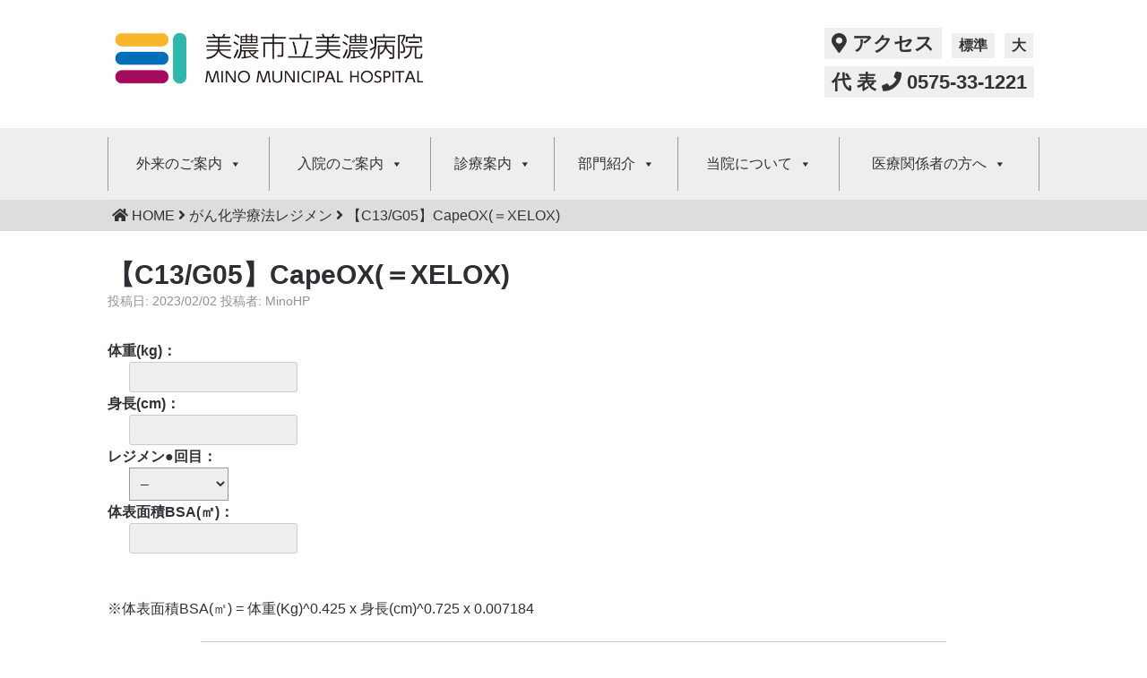

--- FILE ---
content_type: text/html; charset=UTF-8
request_url: https://minohospital.jp/%E3%81%8C%E3%82%93%E5%8C%96%E5%AD%A6%E7%99%82%E6%B3%95%E3%83%AC%E3%82%B8%E3%83%A1%E3%83%B3/post-2788/
body_size: 11601
content:

<!DOCTYPE html>
<html lang="ja">
<head>

<!-- Global site tag (gtag.js) - Google Analytics -->
<script async src="https://www.googletagmanager.com/gtag/js?id=G-7HYFPZV399"></script>
<script>
  window.dataLayer = window.dataLayer || [];
  function gtag(){dataLayer.push(arguments);}
  gtag('js', new Date());

  gtag('config', 'G-7HYFPZV399');
</script>

	<meta charset="UTF-8">
	<meta name="viewport" content="width=device-width, initial-scale=1">
	<link rel="profile" href="https://gmpg.org/xfn/11">

	<title>【C13/G05】CapeOX(＝XELOX) | 美濃市立美濃病院</title>

<!-- All In One SEO Pack 3.7.1ob_start_detected [-1,-1] -->
<meta name="description"  content="体重(kg)： 身長(cm)： レジメン●回目： - 初回 2回目 3回目以降 体表面積BSA(㎡)： ※体表面積BSA(㎡) = 体重(Kg)^0.425 x 身長(cm)^0.725 x 0.007184 【CapeOX(＝XELOX)の各薬剤投与量】 ｶﾍﾟｼﾀﾋﾞﾝ錠(mg)/1回： ※添付文書C法の用量より" />

<script type="application/ld+json" class="aioseop-schema">{"@context":"https://schema.org","@graph":[{"@type":"Organization","@id":"https://minohospital.jp/#organization","url":"https://minohospital.jp/","name":"美濃市立美濃病院","sameAs":[],"logo":{"@type":"ImageObject","@id":"https://minohospital.jp/#logo","url":"https://minohospital.jp/wp-content/uploads/2020/06/logo02.png","caption":""},"image":{"@id":"https://minohospital.jp/#logo"}},{"@type":"WebSite","@id":"https://minohospital.jp/#website","url":"https://minohospital.jp/","name":"美濃市立美濃病院","publisher":{"@id":"https://minohospital.jp/#organization"},"potentialAction":{"@type":"SearchAction","target":"https://minohospital.jp/?s={search_term_string}","query-input":"required name=search_term_string"}},{"@type":"WebPage","@id":"https://minohospital.jp/%e3%81%8c%e3%82%93%e5%8c%96%e5%ad%a6%e7%99%82%e6%b3%95%e3%83%ac%e3%82%b8%e3%83%a1%e3%83%b3/post-2788/#webpage","url":"https://minohospital.jp/%e3%81%8c%e3%82%93%e5%8c%96%e5%ad%a6%e7%99%82%e6%b3%95%e3%83%ac%e3%82%b8%e3%83%a1%e3%83%b3/post-2788/","inLanguage":"ja","name":"【C13/G05】CapeOX(＝XELOX)","isPartOf":{"@id":"https://minohospital.jp/#website"},"breadcrumb":{"@id":"https://minohospital.jp/%e3%81%8c%e3%82%93%e5%8c%96%e5%ad%a6%e7%99%82%e6%b3%95%e3%83%ac%e3%82%b8%e3%83%a1%e3%83%b3/post-2788/#breadcrumblist"},"datePublished":"2023-02-02T06:03:52+09:00","dateModified":"2023-02-02T06:03:52+09:00"},{"@type":"Article","@id":"https://minohospital.jp/%e3%81%8c%e3%82%93%e5%8c%96%e5%ad%a6%e7%99%82%e6%b3%95%e3%83%ac%e3%82%b8%e3%83%a1%e3%83%b3/post-2788/#article","isPartOf":{"@id":"https://minohospital.jp/%e3%81%8c%e3%82%93%e5%8c%96%e5%ad%a6%e7%99%82%e6%b3%95%e3%83%ac%e3%82%b8%e3%83%a1%e3%83%b3/post-2788/#webpage"},"author":{"@id":"https://minohospital.jp/write/minohp/#author"},"headline":"【C13/G05】CapeOX(＝XELOX)","datePublished":"2023-02-02T06:03:52+09:00","dateModified":"2023-02-02T06:03:52+09:00","commentCount":0,"mainEntityOfPage":{"@id":"https://minohospital.jp/%e3%81%8c%e3%82%93%e5%8c%96%e5%ad%a6%e7%99%82%e6%b3%95%e3%83%ac%e3%82%b8%e3%83%a1%e3%83%b3/post-2788/#webpage"},"publisher":{"@id":"https://minohospital.jp/#organization"},"articleSection":"がん化学療法レジメン","image":{"@type":"ImageObject","@id":"https://minohospital.jp/%e3%81%8c%e3%82%93%e5%8c%96%e5%ad%a6%e7%99%82%e6%b3%95%e3%83%ac%e3%82%b8%e3%83%a1%e3%83%b3/post-2788/#primaryimage","url":"https://minohospital.jp/wp-content/uploads/2020/06/logo02.png","width":580,"height":116}},{"@type":"Person","@id":"https://minohospital.jp/write/minohp/#author","name":"MinoHP","sameAs":[]},{"@type":"BreadcrumbList","@id":"https://minohospital.jp/%e3%81%8c%e3%82%93%e5%8c%96%e5%ad%a6%e7%99%82%e6%b3%95%e3%83%ac%e3%82%b8%e3%83%a1%e3%83%b3/post-2788/#breadcrumblist","itemListElement":[{"@type":"ListItem","position":1,"item":{"@type":"WebPage","@id":"https://minohospital.jp/","url":"https://minohospital.jp/","name":"美濃市立美濃病院"}},{"@type":"ListItem","position":2,"item":{"@type":"WebPage","@id":"https://minohospital.jp/%e3%81%8c%e3%82%93%e5%8c%96%e5%ad%a6%e7%99%82%e6%b3%95%e3%83%ac%e3%82%b8%e3%83%a1%e3%83%b3/post-2788/","url":"https://minohospital.jp/%e3%81%8c%e3%82%93%e5%8c%96%e5%ad%a6%e7%99%82%e6%b3%95%e3%83%ac%e3%82%b8%e3%83%a1%e3%83%b3/post-2788/","name":"【C13/G05】CapeOX(＝XELOX)"}}]}]}</script>
<link rel="canonical" href="https://minohospital.jp/がん化学療法レジメン/post-2788/" />
<!-- All In One SEO Pack -->
<link rel='dns-prefetch' href='//s.w.org' />
<link rel="alternate" type="application/rss+xml" title="美濃市立美濃病院 &raquo; フィード" href="https://minohospital.jp/feed/" />
<link rel="alternate" type="application/rss+xml" title="美濃市立美濃病院 &raquo; コメントフィード" href="https://minohospital.jp/comments/feed/" />
		<script type="text/javascript">
			window._wpemojiSettings = {"baseUrl":"https:\/\/s.w.org\/images\/core\/emoji\/13.0.0\/72x72\/","ext":".png","svgUrl":"https:\/\/s.w.org\/images\/core\/emoji\/13.0.0\/svg\/","svgExt":".svg","source":{"concatemoji":"https:\/\/minohospital.jp\/wp-includes\/js\/wp-emoji-release.min.js?ver=5.5"}};
			!function(e,a,t){var r,n,o,i,p=a.createElement("canvas"),s=p.getContext&&p.getContext("2d");function c(e,t){var a=String.fromCharCode;s.clearRect(0,0,p.width,p.height),s.fillText(a.apply(this,e),0,0);var r=p.toDataURL();return s.clearRect(0,0,p.width,p.height),s.fillText(a.apply(this,t),0,0),r===p.toDataURL()}function l(e){if(!s||!s.fillText)return!1;switch(s.textBaseline="top",s.font="600 32px Arial",e){case"flag":return!c([127987,65039,8205,9895,65039],[127987,65039,8203,9895,65039])&&(!c([55356,56826,55356,56819],[55356,56826,8203,55356,56819])&&!c([55356,57332,56128,56423,56128,56418,56128,56421,56128,56430,56128,56423,56128,56447],[55356,57332,8203,56128,56423,8203,56128,56418,8203,56128,56421,8203,56128,56430,8203,56128,56423,8203,56128,56447]));case"emoji":return!c([55357,56424,8205,55356,57212],[55357,56424,8203,55356,57212])}return!1}function d(e){var t=a.createElement("script");t.src=e,t.defer=t.type="text/javascript",a.getElementsByTagName("head")[0].appendChild(t)}for(i=Array("flag","emoji"),t.supports={everything:!0,everythingExceptFlag:!0},o=0;o<i.length;o++)t.supports[i[o]]=l(i[o]),t.supports.everything=t.supports.everything&&t.supports[i[o]],"flag"!==i[o]&&(t.supports.everythingExceptFlag=t.supports.everythingExceptFlag&&t.supports[i[o]]);t.supports.everythingExceptFlag=t.supports.everythingExceptFlag&&!t.supports.flag,t.DOMReady=!1,t.readyCallback=function(){t.DOMReady=!0},t.supports.everything||(n=function(){t.readyCallback()},a.addEventListener?(a.addEventListener("DOMContentLoaded",n,!1),e.addEventListener("load",n,!1)):(e.attachEvent("onload",n),a.attachEvent("onreadystatechange",function(){"complete"===a.readyState&&t.readyCallback()})),(r=t.source||{}).concatemoji?d(r.concatemoji):r.wpemoji&&r.twemoji&&(d(r.twemoji),d(r.wpemoji)))}(window,document,window._wpemojiSettings);
		</script>
		<style type="text/css">
img.wp-smiley,
img.emoji {
	display: inline !important;
	border: none !important;
	box-shadow: none !important;
	height: 1em !important;
	width: 1em !important;
	margin: 0 .07em !important;
	vertical-align: -0.1em !important;
	background: none !important;
	padding: 0 !important;
}
</style>
	<link rel='stylesheet' id='pt-cv-public-style-css'  href='https://minohospital.jp/wp-content/plugins/content-views-query-and-display-post-page/public/assets/css/cv.css?ver=1.3.1.1591939104' type='text/css' media='all' />
<link rel='stylesheet' id='wp-block-library-css'  href='https://minohospital.jp/wp-includes/css/dist/block-library/style.min.css?ver=1.3.1.1591939104' type='text/css' media='all' />
<link rel='stylesheet' id='fontawesome-css-4-css'  href='https://minohospital.jp/wp-content/plugins/wp-font-awesome/font-awesome/css/font-awesome.min.css?ver=1.3.1.1591939104' type='text/css' media='all' />
<link rel='stylesheet' id='fontawesome-css-5-css'  href='https://minohospital.jp/wp-content/plugins/wp-font-awesome/font-awesome/css/fontawesome-all.min.css?ver=1.3.1.1591939104' type='text/css' media='all' />
<link rel='stylesheet' id='megamenu-css'  href='https://minohospital.jp/wp-content/uploads/maxmegamenu/style.css?ver=1.3.1.1591939104' type='text/css' media='all' />
<link rel='stylesheet' id='dashicons-css'  href='https://minohospital.jp/wp-includes/css/dashicons.min.css?ver=1.3.1.1591939104' type='text/css' media='all' />
<link rel='stylesheet' id='chld_thm_cfg_parent-css'  href='https://minohospital.jp/wp-content/themes/scaffold/style.css?ver=1.3.1.1591939104' type='text/css' media='all' />
<link rel='stylesheet' id='scaffold-style-css'  href='https://minohospital.jp/wp-content/themes/minohospital/style.css?ver=1.3.1.1591939104' type='text/css' media='all' />
<link rel='stylesheet' id='tablepress-default-css'  href='https://minohospital.jp/wp-content/plugins/tablepress/css/default.min.css?ver=1.3.1.1591939104' type='text/css' media='all' />
<link rel='stylesheet' id='msl-main-css'  href='https://minohospital.jp/wp-content/plugins/master-slider/public/assets/css/masterslider.main.css?ver=1.3.1.1591939104' type='text/css' media='all' />
<link rel='stylesheet' id='msl-custom-css'  href='https://minohospital.jp/wp-content/uploads/master-slider/custom.css?ver=1.3.1.1591939104' type='text/css' media='all' />
<script type='text/javascript' src='https://minohospital.jp/wp-includes/js/jquery/jquery.js?ver=1.12.4-wp' id='jquery-js'></script>
<link rel="https://api.w.org/" href="https://minohospital.jp/wp-json/" /><link rel="alternate" type="application/json" href="https://minohospital.jp/wp-json/wp/v2/posts/2788" /><link rel="EditURI" type="application/rsd+xml" title="RSD" href="https://minohospital.jp/xmlrpc.php?rsd" />
<link rel="wlwmanifest" type="application/wlwmanifest+xml" href="https://minohospital.jp/wp-includes/wlwmanifest.xml" /> 
<link rel='prev' title='【C17/G04】SOX(S-1+OHP)' href='https://minohospital.jp/%e3%81%8c%e3%82%93%e5%8c%96%e5%ad%a6%e7%99%82%e6%b3%95%e3%83%ac%e3%82%b8%e3%83%a1%e3%83%b3/post-2783/' />
<link rel='next' title='【C16】CapIRI(＝XELIRI)+B-mab' href='https://minohospital.jp/%e3%81%8c%e3%82%93%e5%8c%96%e5%ad%a6%e7%99%82%e6%b3%95%e3%83%ac%e3%82%b8%e3%83%a1%e3%83%b3/post-2791/' />
<meta name="generator" content="WordPress 5.5" />
<link rel='shortlink' href='https://minohospital.jp/?p=2788' />
<link rel="alternate" type="application/json+oembed" href="https://minohospital.jp/wp-json/oembed/1.0/embed?url=https%3A%2F%2Fminohospital.jp%2F%25e3%2581%258c%25e3%2582%2593%25e5%258c%2596%25e5%25ad%25a6%25e7%2599%2582%25e6%25b3%2595%25e3%2583%25ac%25e3%2582%25b8%25e3%2583%25a1%25e3%2583%25b3%2Fpost-2788%2F" />
<link rel="alternate" type="text/xml+oembed" href="https://minohospital.jp/wp-json/oembed/1.0/embed?url=https%3A%2F%2Fminohospital.jp%2F%25e3%2581%258c%25e3%2582%2593%25e5%258c%2596%25e5%25ad%25a6%25e7%2599%2582%25e6%25b3%2595%25e3%2583%25ac%25e3%2582%25b8%25e3%2583%25a1%25e3%2583%25b3%2Fpost-2788%2F&#038;format=xml" />
<!-- start Simple Custom CSS and JS -->
<link href="https://fonts.googleapis.com/css?family=Noto+Serif+JP&display=swap&subset=japanese" rel="stylesheet"><!-- end Simple Custom CSS and JS -->
<script>var ms_grabbing_curosr = 'https://minohospital.jp/wp-content/plugins/master-slider/public/assets/css/common/grabbing.cur', ms_grab_curosr = 'https://minohospital.jp/wp-content/plugins/master-slider/public/assets/css/common/grab.cur';</script>
<meta name="generator" content="MasterSlider 3.6.2 - Responsive Touch Image Slider | avt.li/msf" />

	<style id="zeno-font-resizer" type="text/css">
		p.zeno_font_resizer .screen-reader-text {
			border: 0;
			clip: rect(1px, 1px, 1px, 1px);
			clip-path: inset(50%);
			height: 1px;
			margin: -1px;
			overflow: hidden;
			padding: 0;
			position: absolute;
			width: 1px;
			word-wrap: normal !important;
		}
	</style>
		<style>
		.menu-1 {
			background-color: #555555;
		}
		.menu-1 li:hover, .menu-1 li.focus {
			background-color: #3c3c3c;
		}
		.menu-1 ul ul li {
			background-color: #232323;
		}
		.menu-1 .sub-menu li:hover {
			background-color: #0a0a0a;
		}
		.menu-toggle {
			background-color: #555555;
		}
		.toggled .menu-toggle {
			background-color: #232323;
		}
	</style>
			<style type="text/css">
							.site-title,
				.site-description {
					position: absolute;
					clip: rect(1px, 1px, 1px, 1px);
				}
			
			.site-header {
				min-height: 173px;
			}

					</style>
		<link rel="icon" href="https://minohospital.jp/wp-content/uploads/2020/06/cropped-favicon-32x32.png" sizes="32x32" />
<link rel="icon" href="https://minohospital.jp/wp-content/uploads/2020/06/cropped-favicon-192x192.png" sizes="192x192" />
<link rel="apple-touch-icon" href="https://minohospital.jp/wp-content/uploads/2020/06/cropped-favicon-180x180.png" />
<meta name="msapplication-TileImage" content="https://minohospital.jp/wp-content/uploads/2020/06/cropped-favicon-270x270.png" />
<style type="text/css">/** Mega Menu CSS: fs **/</style>
</head>

<body data-rsssl=1 class="post-template-default single single-post postid-2788 single-format-standard wp-custom-logo _masterslider _ms_version_3.6.2 mega-menu-menu-1 group-blog comments-closed">

<div class="site-wrapper">

	<header class="site-header">
		<div class="wrapper">
			
<div class="site-branding">

	<a href="https://minohospital.jp/" class="custom-logo-link" rel="home"><img width="580" height="116" src="https://minohospital.jp/wp-content/uploads/2020/06/logo02.png" class="custom-logo" alt="美濃市立美濃病院" loading="lazy" srcset="https://minohospital.jp/wp-content/uploads/2020/06/logo02.png 580w, https://minohospital.jp/wp-content/uploads/2020/06/logo02-300x60.png 300w, https://minohospital.jp/wp-content/uploads/2020/06/logo02-230x46.png 230w, https://minohospital.jp/wp-content/uploads/2020/06/logo02-350x70.png 350w, https://minohospital.jp/wp-content/uploads/2020/06/logo02-480x96.png 480w" sizes="(max-width: 580px) 100vw, 580px" /></a>
	
		<p class="site-title">
			<a href="https://minohospital.jp/" rel="home">
				美濃市立美濃病院			</a>
		</p>

	
	
		<p class="site-description">
			MINO MUNICIPAL HOSPITAL		</p>

	
</div><!-- .site-branding -->

<div class="head-contact">
<!-- <a class="map" href="#"><i class="fa fa-hospital-o"></i> フロアマップ</a> -->
<a class="access" href="/hospital/access/"><i class="fa fa-map-marker-alt"></i> アクセス</a>

	<div class="zeno_font_resizer_container">
		<p class="zeno_font_resizer" style="text-align: center; font-weight: bold;">
			<span>
				<a href="#" class="zeno_font_resizer_minus" title="Decrease font size" style="font-size: 0.7em;"><span class="screen-reader-text"> Decrease font size.</span></a>
				<a href="#" class="zeno_font_resizer_reset" title="Reset font size"><span class="screen-reader-text"> Reset font size.</span></a>
				<a href="#" class="zeno_font_resizer_add" title="Increase font size" style="font-size: 1.3em;"><span class="screen-reader-text"> Increase font size.</span></a>
			</span>
			<input type="hidden" id="zeno_font_resizer_value" value="innerbody" />
			<input type="hidden" id="zeno_font_resizer_ownid" value="" />
			<input type="hidden" id="zeno_font_resizer_ownelement" value="" />
			<input type="hidden" id="zeno_font_resizer_resizeMax" value="22" />
			<input type="hidden" id="zeno_font_resizer_resizeMin" value="16" />
			<input type="hidden" id="zeno_font_resizer_resizeSteps" value="4" />
			<input type="hidden" id="zeno_font_resizer_cookieTime" value="2" />
		</p>
	</div>
	<br>
<a class="phone" href="#">
	代 表 <i class="fa fa-phone"></i> 0575-33-1221
</a>
</div>

		</div><!-- .wrapper -->
	</header><!-- .site-header -->

	
<nav id="site-navigation" class="menu-1">
	<div class="wrapper">
		<button class="menu-toggle" aria-controls="site-menu" aria-expanded="false">
			サイトナビゲーション		</button>

		<div id="mega-menu-wrap-menu-1" class="mega-menu-wrap"><div class="mega-menu-toggle"><div class="mega-toggle-blocks-left"></div><div class="mega-toggle-blocks-center"></div><div class="mega-toggle-blocks-right"><div class='mega-toggle-block mega-menu-toggle-block mega-toggle-block-1' id='mega-toggle-block-1' tabindex='0'><span class='mega-toggle-label' role='button' aria-expanded='false'><span class='mega-toggle-label-closed'>MENU</span><span class='mega-toggle-label-open'>MENU</span></span></div></div></div><ul id="mega-menu-menu-1" class="mega-menu max-mega-menu mega-menu-horizontal mega-no-js" data-event="hover_intent" data-effect="disabled" data-effect-speed="200" data-effect-mobile="disabled" data-effect-speed-mobile="0" data-mobile-force-width="false" data-second-click="go" data-document-click="collapse" data-vertical-behaviour="standard" data-breakpoint="600" data-unbind="true" data-hover-intent-timeout="300" data-hover-intent-interval="100"><li class='mega-menu-item mega-menu-item-type-custom mega-menu-item-object-custom mega-menu-item-has-children mega-menu-megamenu mega-align-bottom-left mega-menu-megamenu mega-menu-item-19' id='mega-menu-item-19'><a class="mega-menu-link" href="/outpatient/" aria-haspopup="true" aria-expanded="false" tabindex="0">外来のご案内<span class="mega-indicator"></span></a>
<ul class="mega-sub-menu">
<li class='mega-menu-item mega-menu-item-type-custom mega-menu-item-object-custom mega-menu-columns-1-of-4 mega-menu-item-21' id='mega-menu-item-21'><a class="mega-menu-link" href="/outpatient/#table">外来診療担当表</a></li><li class='mega-menu-item mega-menu-item-type-custom mega-menu-item-object-custom mega-menu-columns-1-of-4 mega-menu-item-22' id='mega-menu-item-22'><a class="mega-menu-link" href="/outpatient/#first">初めて受診される方へ</a></li><li class='mega-menu-item mega-menu-item-type-custom mega-menu-item-object-custom mega-menu-columns-1-of-4 mega-menu-item-23' id='mega-menu-item-23'><a class="mega-menu-link" href="/outpatient/#repeat">再診の方へ</a></li><li class='mega-menu-item mega-menu-item-type-custom mega-menu-item-object-custom mega-menu-columns-1-of-4 mega-menu-item-24' id='mega-menu-item-24'><a class="mega-menu-link" href="/outpatient/#second-opinion">セカンドオピニオン外来</a></li></ul>
</li><li class='mega-menu-item mega-menu-item-type-custom mega-menu-item-object-custom mega-menu-item-has-children mega-menu-megamenu mega-align-bottom-left mega-menu-megamenu mega-menu-item-25' id='mega-menu-item-25'><a class="mega-menu-link" href="/visitation/" aria-haspopup="true" aria-expanded="false" tabindex="0">入院のご案内<span class="mega-indicator"></span></a>
<ul class="mega-sub-menu">
<li class='mega-menu-item mega-menu-item-type-custom mega-menu-item-object-custom mega-menu-columns-1-of-4 mega-menu-item-26' id='mega-menu-item-26'><a class="mega-menu-link" href="/visitation/">入院される方へ</a></li><li class='mega-menu-item mega-menu-item-type-custom mega-menu-item-object-custom mega-menu-columns-1-of-4 mega-menu-item-27' id='mega-menu-item-27'><a class="mega-menu-link" href="/visitation/#visit">面会・お見舞いの方へ</a></li></ul>
</li><li class='mega-menu-item mega-menu-item-type-custom mega-menu-item-object-custom mega-menu-item-has-children mega-menu-megamenu mega-align-bottom-left mega-menu-megamenu mega-menu-item-29' id='mega-menu-item-29'><a class="mega-menu-link" href="/medical-information/" aria-haspopup="true" aria-expanded="false" tabindex="0">診療案内<span class="mega-indicator"></span></a>
<ul class="mega-sub-menu">
<li class='mega-menu-item mega-menu-item-type-custom mega-menu-item-object-custom mega-disable-link mega-6-columns mega-menu-columns-12-of-12 mega-menu-item-36' id='mega-menu-item-36'><a class="mega-menu-link" tabindex="0">【診療】</a></li><li class='mega-menu-item mega-menu-item-type-custom mega-menu-item-object-custom mega-menu-columns-2-of-12 mega-menu-clear mega-menu-item-37' id='mega-menu-item-37'><a class="mega-menu-link" href="/medical-information/internal-medicine/">内科</a></li><li class='mega-menu-item mega-menu-item-type-custom mega-menu-item-object-custom mega-menu-columns-2-of-12 mega-menu-item-38' id='mega-menu-item-38'><a class="mega-menu-link" href="/medical-information/surgery/">外科</a></li><li class='mega-menu-item mega-menu-item-type-custom mega-menu-item-object-custom mega-menu-columns-2-of-12 mega-menu-item-39' id='mega-menu-item-39'><a class="mega-menu-link" href="/medical-information/orthopedics/">整形外科</a></li><li class='mega-menu-item mega-menu-item-type-custom mega-menu-item-object-custom mega-menu-columns-2-of-12 mega-menu-item-40' id='mega-menu-item-40'><a class="mega-menu-link" href="/medical-information/pediatrics/">小児科</a></li><li class='mega-menu-item mega-menu-item-type-custom mega-menu-item-object-custom mega-menu-columns-2-of-12 mega-menu-item-41' id='mega-menu-item-41'><a class="mega-menu-link" href="/medical-information/ophthalmology/">眼科</a></li><li class='mega-menu-item mega-menu-item-type-custom mega-menu-item-object-custom mega-menu-columns-2-of-12 mega-menu-item-42' id='mega-menu-item-42'><a class="mega-menu-link" href="/medical-information/gynecology-department/">産婦人科</a></li><li class='mega-menu-item mega-menu-item-type-custom mega-menu-item-object-custom mega-menu-columns-2-of-12 mega-menu-clear mega-menu-item-43' id='mega-menu-item-43'><a class="mega-menu-link" href="/medical-information/cranial-nerve-surgery/">脳神経外科</a></li><li class='mega-menu-item mega-menu-item-type-custom mega-menu-item-object-custom mega-menu-columns-2-of-12 mega-menu-item-44' id='mega-menu-item-44'><a class="mega-menu-link" href="/medical-information/otorhinolaryngology/">耳鼻咽喉科</a></li><li class='mega-menu-item mega-menu-item-type-custom mega-menu-item-object-custom mega-menu-columns-2-of-12 mega-menu-item-45' id='mega-menu-item-45'><a class="mega-menu-link" href="/medical-information/urology/">泌尿器科</a></li><li class='mega-menu-item mega-menu-item-type-custom mega-menu-item-object-custom mega-menu-columns-2-of-12 mega-menu-item-46' id='mega-menu-item-46'><a class="mega-menu-link" href="/medical-information/dermatology/">皮膚科</a></li><li class='mega-menu-item mega-menu-item-type-custom mega-menu-item-object-custom mega-disable-link mega-6-columns mega-menu-columns-12-of-12 mega-menu-clear mega-menu-item-47' id='mega-menu-item-47'><a class="mega-menu-link" tabindex="0">【センター】</a></li><li class='mega-menu-item mega-menu-item-type-custom mega-menu-item-object-custom mega-menu-columns-3-of-12 mega-menu-clear mega-menu-item-48' id='mega-menu-item-48'><a class="mega-menu-link" href="/medical-information/diabetes-center/">みの糖尿病センター</a></li><li class='mega-menu-item mega-menu-item-type-custom mega-menu-item-object-custom mega-menu-columns-3-of-12 mega-menu-item-49' id='mega-menu-item-49'><a class="mega-menu-link" href="/medical-information/endoscopy-center/">みの内視鏡センター</a></li><li class='mega-menu-item mega-menu-item-type-custom mega-menu-item-object-custom mega-menu-columns-3-of-12 mega-menu-item-50' id='mega-menu-item-50'><a class="mega-menu-link" href="/medical-information/healthcare-center/">みの健康管理センター</a></li><li class='mega-menu-item mega-menu-item-type-custom mega-menu-item-object-custom mega-menu-columns-3-of-12 mega-menu-item-51' id='mega-menu-item-51'><a class="mega-menu-link" href="/medical-information/homecare-center/">みの在宅医療支援センター</a></li><li class='mega-menu-item mega-menu-item-type-custom mega-menu-item-object-custom mega-menu-columns-3-of-12 mega-menu-clear mega-menu-item-52' id='mega-menu-item-52'><a class="mega-menu-link" href="/medical-information/homevisit/">訪問看護ステーション清流</a></li></ul>
</li><li class='mega-menu-item mega-menu-item-type-custom mega-menu-item-object-custom mega-menu-item-has-children mega-menu-megamenu mega-align-bottom-left mega-menu-megamenu mega-menu-item-53' id='mega-menu-item-53'><a class="mega-menu-link" href="/department/" aria-haspopup="true" aria-expanded="false" tabindex="0">部門紹介<span class="mega-indicator"></span></a>
<ul class="mega-sub-menu">
<li class='mega-menu-item mega-menu-item-type-custom mega-menu-item-object-custom mega-menu-columns-1-of-8 mega-menu-item-54' id='mega-menu-item-54'><a class="mega-menu-link" href="/department/medical-office/">医局</a></li><li class='mega-menu-item mega-menu-item-type-custom mega-menu-item-object-custom mega-menu-columns-1-of-8 mega-menu-item-55' id='mega-menu-item-55'><a class="mega-menu-link" href="/department/nurse-station/">看護局</a></li><li class='mega-menu-item mega-menu-item-type-custom mega-menu-item-object-custom mega-menu-columns-1-of-8 mega-menu-item-56' id='mega-menu-item-56'><a class="mega-menu-link" href="/department/pharmacy/">薬局</a></li><li class='mega-menu-item mega-menu-item-type-custom mega-menu-item-object-custom mega-menu-columns-1-of-8 mega-menu-item-57' id='mega-menu-item-57'><a class="mega-menu-link" href="/department/radiology/">放射線室</a></li><li class='mega-menu-item mega-menu-item-type-custom mega-menu-item-object-custom mega-menu-columns-1-of-8 mega-menu-item-58' id='mega-menu-item-58'><a class="mega-menu-link" href="/department/clinical-labo/">臨床検査室</a></li><li class='mega-menu-item mega-menu-item-type-custom mega-menu-item-object-custom mega-menu-columns-1-of-8 mega-menu-item-59' id='mega-menu-item-59'><a class="mega-menu-link" href="/department/healthcare/">健康管理室</a></li><li class='mega-menu-item mega-menu-item-type-custom mega-menu-item-object-custom mega-menu-columns-2-of-8 mega-menu-item-60' id='mega-menu-item-60'><a class="mega-menu-link" href="/department/rehabilitation/">リハビリテーション室</a></li><li class='mega-menu-item mega-menu-item-type-custom mega-menu-item-object-custom mega-menu-columns-1-of-8 mega-menu-clear mega-menu-item-61' id='mega-menu-item-61'><a class="mega-menu-link" href="/department/nutrition-management/">栄養管理室</a></li><li class='mega-menu-item mega-menu-item-type-custom mega-menu-item-object-custom mega-menu-columns-1-of-8 mega-menu-item-62' id='mega-menu-item-62'><a class="mega-menu-link" href="/department/clinical-engineering/">臨床工学室</a></li><li class='mega-menu-item mega-menu-item-type-custom mega-menu-item-object-custom mega-menu-columns-1-of-8 mega-menu-item-63' id='mega-menu-item-63'><a class="mega-menu-link" href="/department/artificial-dialysis/">人工透析室</a></li><li class='mega-menu-item mega-menu-item-type-custom mega-menu-item-object-custom mega-menu-columns-2-of-8 mega-menu-item-65' id='mega-menu-item-65'><a class="mega-menu-link" href="/department/medical-safety/">医療安全管理室</a></li><li class='mega-menu-item mega-menu-item-type-custom mega-menu-item-object-custom mega-menu-columns-1-of-8 mega-menu-item-66' id='mega-menu-item-66'><a class="mega-menu-link" href="/department/secretariat/">事務局</a></li></ul>
</li><li class='mega-menu-item mega-menu-item-type-custom mega-menu-item-object-custom mega-menu-item-has-children mega-menu-megamenu mega-align-bottom-left mega-menu-megamenu mega-menu-item-67' id='mega-menu-item-67'><a class="mega-menu-link" href="/hospital/" aria-haspopup="true" aria-expanded="false" tabindex="0">当院について<span class="mega-indicator"></span></a>
<ul class="mega-sub-menu">
<li class='mega-menu-item mega-menu-item-type-custom mega-menu-item-object-custom mega-menu-columns-1-of-3 mega-menu-item-68' id='mega-menu-item-68'><a class="mega-menu-link" href="/hospital/philosophy/">私たちの理念</a></li><li class='mega-menu-item mega-menu-item-type-custom mega-menu-item-object-custom mega-menu-columns-1-of-3 mega-menu-item-69' id='mega-menu-item-69'><a class="mega-menu-link" href="/hospital/greeting/">院長あいさつ</a></li><li class='mega-menu-item mega-menu-item-type-custom mega-menu-item-object-custom mega-menu-columns-1-of-3 mega-menu-item-70' id='mega-menu-item-70'><a class="mega-menu-link" href="/hospital/outline/">病院概要</a></li><li class='mega-menu-item mega-menu-item-type-custom mega-menu-item-object-custom mega-menu-columns-1-of-3 mega-menu-clear mega-menu-item-71' id='mega-menu-item-71'><a class="mega-menu-link" href="/hospital/jichi-yuryou/">自治体立優良病院受賞</a></li><li class='mega-menu-item mega-menu-item-type-custom mega-menu-item-object-custom mega-menu-columns-1-of-3 mega-menu-item-72' id='mega-menu-item-72'><a class="mega-menu-link" href="/hospital/floor/">フロアマップ</a></li><li class='mega-menu-item mega-menu-item-type-custom mega-menu-item-object-custom mega-menu-columns-1-of-3 mega-menu-item-73' id='mega-menu-item-73'><a class="mega-menu-link" href="/hospital/access/">アクセス</a></li><li class='mega-menu-item mega-menu-item-type-custom mega-menu-item-object-custom mega-menu-columns-1-of-3 mega-menu-clear mega-menu-item-74' id='mega-menu-item-74'><a class="mega-menu-link" href="/hospital/declaration/">患者様の権利と責務に関する宣言</a></li><li class='mega-menu-item mega-menu-item-type-custom mega-menu-item-object-custom mega-menu-columns-1-of-3 mega-menu-item-75' id='mega-menu-item-75'><a class="mega-menu-link" href="/hospital/purpose/">当院での患者の個人情報の利用目的</a></li><li class='mega-menu-item mega-menu-item-type-custom mega-menu-item-object-custom mega-menu-columns-1-of-3 mega-menu-item-76' id='mega-menu-item-76'><a class="mega-menu-link" href="/hospital/safety/">医療安全対策指針</a></li><li class='mega-menu-item mega-menu-item-type-custom mega-menu-item-object-custom mega-menu-columns-1-of-3 mega-menu-clear mega-menu-item-77' id='mega-menu-item-77'><a class="mega-menu-link" href="/hospital/infection/">感染対策指針</a></li><li class='mega-menu-item mega-menu-item-type-custom mega-menu-item-object-custom mega-menu-columns-1-of-3 mega-menu-item-78' id='mega-menu-item-78'><a class="mega-menu-link" href="/hospital/plan/">美濃市立美濃病院経営強化プラン</a></li><li class='mega-menu-item mega-menu-item-type-post_type mega-menu-item-object-page mega-menu-columns-1-of-3 mega-menu-item-2930' id='mega-menu-item-2930'><a class="mega-menu-link" href="https://minohospital.jp/hospital/hospital-indicator/">病院指標</a></li><li class='mega-menu-item mega-menu-item-type-post_type mega-menu-item-object-page mega-menu-columns-1-of-3 mega-menu-clear mega-menu-item-2931' id='mega-menu-item-2931'><a class="mega-menu-link" href="https://minohospital.jp/hospital/nurse-specific-behavior-training/">看護師特定行為研修指定研修機関</a></li></ul>
</li><li class='mega-menu-item mega-menu-item-type-custom mega-menu-item-object-custom mega-menu-item-has-children mega-menu-megamenu mega-align-bottom-left mega-menu-megamenu mega-menu-item-79' id='mega-menu-item-79'><a class="mega-menu-link" href="#" aria-haspopup="true" aria-expanded="false" tabindex="0">医療関係者の方へ<span class="mega-indicator"></span></a>
<ul class="mega-sub-menu">
<li class='mega-menu-item mega-menu-item-type-custom mega-menu-item-object-custom mega-menu-columns-2-of-10 mega-menu-item-80' id='mega-menu-item-80'><a class="mega-menu-link" href="/medical-information/homecare-center/">地域連携</a></li><li class='mega-menu-item mega-menu-item-type-custom mega-menu-item-object-custom mega-menu-columns-2-of-10 mega-menu-item-82' id='mega-menu-item-82'><a class="mega-menu-link" href="/recruit/">採用情報</a></li><li class='mega-menu-item mega-menu-item-type-custom mega-menu-item-object-custom mega-menu-columns-4-of-10 mega-menu-item-83' id='mega-menu-item-83'><a class="mega-menu-link" href="/clinical-training/">前期臨床研修（地域医療研修）</a></li><li class='mega-menu-item mega-menu-item-type-post_type mega-menu-item-object-page mega-2-columns mega-menu-columns-2-of-10 mega-menu-item-1551' id='mega-menu-item-1551'><a class="mega-menu-link" href="https://minohospital.jp/special-doctor/">専門医プログラム</a></li><li class='mega-menu-item mega-menu-item-type-post_type mega-menu-item-object-page mega-menu-columns-3-of-10 mega-menu-clear mega-menu-item-2887' id='mega-menu-item-2887'><a class="mega-menu-link" href="https://minohospital.jp/regional-general-medicine-specialist/">地域総合診療専門医</a></li><li class='mega-menu-item mega-menu-item-type-post_type mega-menu-item-object-page mega-menu-columns-2-of-10 mega-menu-item-1552' id='mega-menu-item-1552'><a class="mega-menu-link" href="https://minohospital.jp/general-doctor/">病院総合医</a></li><li class='mega-menu-item mega-menu-item-type-custom mega-menu-item-object-custom mega-menu-columns-4-of-10 mega-menu-item-84' id='mega-menu-item-84'><a class="mega-menu-link" href="/regimen/">がん化学療法レジメンの公開にあたって</a></li></ul>
</li></ul></div>	</div><!-- .wrapper -->
</nav><!-- .menu-1 -->

	    <div class="bc-wrapper">
    <div class="wrapper">
    <div class="breadcrumbs" typeof="BreadcrumbList" vocab="https://schema.org/">
        <!-- Breadcrumb NavXT 6.5.0 -->
<span property="itemListElement" typeof="ListItem"><a property="item" typeof="WebPage" title="美濃市立美濃病院." href="https://minohospital.jp" class="home" ><span property="name"><i class="fa fa-home"></i> HOME</span></a><meta property="position" content="1"></span> <i class="fa fa-angle-right"></i> <span property="itemListElement" typeof="ListItem"><a property="item" typeof="WebPage" title="Go to the がん化学療法レジメン category archives." href="https://minohospital.jp/%e3%81%8c%e3%82%93%e5%8c%96%e5%ad%a6%e7%99%82%e6%b3%95%e3%83%ac%e3%82%b8%e3%83%a1%e3%83%b3/" class="taxonomy category" ><span property="name">がん化学療法レジメン</span></a><meta property="position" content="2"></span> <i class="fa fa-angle-right"></i> <span property="itemListElement" typeof="ListItem"><a property="item" typeof="WebPage" title="Go to 【C13/G05】CapeOX(＝XELOX)." href="https://minohospital.jp/%e3%81%8c%e3%82%93%e5%8c%96%e5%ad%a6%e7%99%82%e6%b3%95%e3%83%ac%e3%82%b8%e3%83%a1%e3%83%b3/post-2788/" class="post post-post current-item" aria-current="page"><span property="name">【C13/G05】CapeOX(＝XELOX)</span></a><meta property="position" content="3"></span>    </div>
    </div><!-- breadcrumbs -->
    </div><!-- bc-wrapper -->
    
	


	<div class="site-content">
		<div class="wrapper">

<div id="innerbody">
	<div class="content-area">

		
<article class="post-2788 post type-post status-publish format-standard hentry category-11">

	
	<header class="entry-header">

		<h1 class="entry-title">【C13/G05】CapeOX(＝XELOX)</h1>
			<div class="entry-meta">
				<span class="posted-on">投稿日: <a href="https://minohospital.jp/%e3%81%8c%e3%82%93%e5%8c%96%e5%ad%a6%e7%99%82%e6%b3%95%e3%83%ac%e3%82%b8%e3%83%a1%e3%83%b3/post-2788/" rel="bookmark"><time class="entry-date published updated" datetime="2023-02-02T15:03:52+09:00">2023/02/02</time></a></span><span class="byline"> 投稿者: <span class="author vcard"><a class="url fn n" href="https://minohospital.jp/write/minohp/">MinoHP</a></span></span>			</div><!-- .entry-meta -->

		
	</header><!-- .entry-header -->

	<div class="entry-content">
		<form class="chemo_form">
<dl>
<dt>体重(kg)：</dt>
<dd><input type="number" class="box" name="weight"></dd>
<dt>身長(cm)：</dt>
<dd><input type="number" class="box" name="high"></dd>
<dt>レジメン●回目：</dt>
<dd><select class="box" name="kaisu" id="kaisu"><option value="">&#8211;</option><option value="1">初回</option><option value="0.5">2回目</option><option value="0">3回目以降</option></select>
</dd>
<dt>体表面積BSA(㎡)：</dt>
<dd><input id="BSA" class="box" type="number" readonly=""></dd>
<p>　</p>
<p class="class1"> ※体表面積BSA(㎡) = 体重(Kg)^0.425 x 身長(cm)^0.725 x 0.007184</p>
<hr color="#333" width="80%" size="1"></p>
<h3>【CapeOX(＝XELOX)の各薬剤投与量】</h3>
<dt>ｶﾍﾟｼﾀﾋﾞﾝ錠(mg)/1回：</dt>
<dd><input id="CAPE" type="text" class="box" readonly=""></dd>
<p>※<a href="https://www.info.pmda.go.jp/go/pack/4223005F1022_1_25/">添付文書C法の用量より</a>　 </p>
<table class="class2" border="1">
<tbody>
<tr>
<th>体表面積BSA</th>
<th>1回__㎎</th>
<th>錠剤数</th>
</tr>
<tr>
<td>~1.36未満</td>
<td>1200mg/回</td>
<td>300mg×4個/回</td>
</tr>
<tr>
<td>1.36~1.66未満</td>
<td>1500mg/回</td>
<td>300mg×5個/回</td>
</tr>
<tr>
<td>1.66~1.96未満</td>
<td>1800mg/回</td>
<td>300mg×6個/回</td>
</tr>
<tr>
<td>1.96~</td>
<td>2100mg/回</td>
<td>300mg×7個/回</td>
</tr>
</tbody>
</table>
<dt>オキサリプラチン(mg)：</dt>
<dd><input id="OXA" class="box" type="number" readonly=""></dd>
<p class="class1">　※体表面積BSA(㎡)×130(㎎/㎡)</p>
</dl>
<hr color="#333" width="80%" size="1"></p>
<h3>【CapeOX(＝XELOX)の投与スケジュール】</h3>
<table class="class2" border="1">
<tbody>
<tr>
<th colspan="3">治療内容<br />(上から順に施行)</th>
<th>1<br />日目</th>
<th>2~3<br />日目</th>
<th>4~14<br />日目</th>
<th>15<br />日目</th>
<th>16~21<br />日目</th>
<th>22<br />日目</th>
</tr>
<tr>
<td>内<br />服</td>
<td>①</td>
<td>デカドロン錠0.5㎎</td>
<td>&#8211;</td>
<td>8錠/<br />朝夕食後</td>
<td>&#8211;</td>
<td>&#8211;</td>
<td>&#8211;</td>
<td rowspan="10">次<br />の<br />サ<br />イ<br />ク<br />ル</td>
</tr>
<tr>
<td>内<br />服</td>
<td>②</td>
<td>カペシタビン錠<br />1回____mg</td>
<td>夕食後</td>
<td>朝夕食後</td>
<td>朝夕食後</td>
<td>朝食後</td>
<td>&#8211;</td>
</tr>
<tr>
<td>点<br />滴</td>
<td>①</td>
<td>生理食塩水[100mL入]</td>
<td>ルート<br />確保用</td>
<td>&#8211;</td>
<td>&#8211;</td>
<td>&#8211;</td>
<td>&#8211;</td>
</tr>
<tr>
<td>点<br />滴</td>
<td>②</td>
<td>ﾊﾟﾛﾉｾﾄﾛﾝﾊﾞｯｸﾞ[100mL入]+ﾃﾞｷｻｰﾄ3.3㎎×2本</td>
<td>0.25hr</td>
<td>&#8211;</td>
<td>&#8211;</td>
<td>&#8211;</td>
<td>&#8211;</td>
</tr>
<tr>
<td>点<br />滴</td>
<td>③</td>
<td>オキサリプラチン<output type="value" id="OXAT" readonly="">____</output>mg<br />+5%糖液[250mL入]</td>
<td>2hr</td>
<td>&#8211;</td>
<td>&#8211;</td>
<td>&#8211;</td>
<td>&#8211;</td>
</tr>
<tr>
    </tr>
<tr>
<td>点<br />滴</td>
<td>④</td>
<td>ヘパリンロックシリンジ<br />[10mL入]</td>
<td>止栓用</td>
<td>&#8211;</td>
<td>&#8211;</td>
<td>&#8211;</td>
<td>&#8211;</td>
</tr>
</tbody>
</table>
</form>
	</div><!-- .entry-content -->

	<footer class="entry-footer">
		<span class="cat-links">カテゴリー: <a href="https://minohospital.jp/%e3%81%8c%e3%82%93%e5%8c%96%e5%ad%a6%e7%99%82%e6%b3%95%e3%83%ac%e3%82%b8%e3%83%a1%e3%83%b3/" rel="category tag">がん化学療法レジメン</a></span>	</footer><!-- .entry-footer -->

</article><!-- #post-## -->

	<nav class="navigation post-navigation" role="navigation" aria-label="投稿">
		<h2 class="screen-reader-text">投稿ナビゲーション</h2>
		<div class="nav-links"><div class="nav-previous"><a href="https://minohospital.jp/%e3%81%8c%e3%82%93%e5%8c%96%e5%ad%a6%e7%99%82%e6%b3%95%e3%83%ac%e3%82%b8%e3%83%a1%e3%83%b3/post-2783/" rel="prev">前の投稿: <span>【C17/G04】SOX(S-1+OHP)</span></a></div><div class="nav-next"><a href="https://minohospital.jp/%e3%81%8c%e3%82%93%e5%8c%96%e5%ad%a6%e7%99%82%e6%b3%95%e3%83%ac%e3%82%b8%e3%83%a1%e3%83%b3/post-2791/" rel="next">次の投稿: <span>【C16】CapIRI(＝XELIRI)+B-mab</span></a></div></div>
	</nav>
	</div><!-- .content-area -->

</div><!-- .innerbody -->


	

		</div><!-- .wrapper -->
	</div><!-- .site-content -->

	<footer class="site-footer">
		<div class="wrapper">

<div class="f-wid">
<h3><a href="/outpatient/">外来のご案内</a></h3>
<ul><li><a href="/outpatient/#table">外来診療担当表</a></li>
<li><a href="/outpatient/#first">初めて受診される方へ</a></li>
<li><a href="/outpatient/#repeat">再診の方へ</a></li>
<li><a href="/outpatient/#second-opinion">セカンドオピニオン外来</a></li></ul>

<h3><a href="/visitation/">入院のご案内</a></h3>
<ul><li><a href="/visitation/">入院される方へ</a></li>
<li><a href="/visitation/#visit">面会・お見舞いの方へ</a></li></ul>
</div>
<div class="f-wid">
<h3><a href="/medical-information/">診療案内</a></h3>
<p><a href="/medical-information/#diagnosis">【診療】</a></p>
<ul><li><a href="/medical-information/internal-medicine/">内科</a></li>
<li><a href="/medical-information/surgery/">外科</a></li>
<li><a href="/medical-information/orthopedics/">整形外科</a></li>
<li><a href="/medical-information/pediatrics/">小児科</a></li>
<li><a href="/medical-information/ophthalmology/">眼科</a></li>
<li><a href="/medical-information/gynecology-department/">産婦人科</a></li>
<li><a href="/medical-information/cranial-nerve-surgery/">脳神経外科</a></li>
<li><a href="/medical-information/otorhinolaryngology/">耳鼻咽喉科</a></li>
<li><a href="/medical-information/urology/">泌尿器科</a></li>
<li><a href="/medical-information/dermatology/">皮膚科</a></li></ul>

<p><a href="/medical-information/#center">【センター】</a></p>
<ul><li><a href="/medical-information/diabetes-center/">みの糖尿病センター</a></li>
<li><a href="/medical-information/endoscopy-center/">みの内視鏡センター</a></li>
<li><a href="/medical-information/healthcare-center/">みの健康管理センター</a></li>
<li><a href="/medical-information/homecare-center/">みの在宅医療支援センター</a></li>
<li><a href="/medical-information/homevisit/">訪問看護ステーション清流</a></li></ul>
</div>

<div class="f-wid">
<h3><a href="/department/">部門紹介</a></h3>
<ul><li><a href="/department/medical-office/">医局</a></li>
<li><a href="/department/nurse-station/">看護局</a></li>
<li><a href="/department/pharmacy/">薬局</a></li>
<li><a href="/department/radiology/">放射線室</a></li>
<li><a href="/department/clinical-labo/">臨床検査室</a></li>
<li><a href="/department/healthcare/">健康管理室</a></li>
<li><a href="/department/rehabilitation/">リハビリテーション室</a></li>
<li><a href="/department/nutrition-management/">栄養管理室</a></li>
<li><a href="/department/clinical-engineering/">臨床工学室</a></li>
<li><a href="/department/artificial-dialysis/">人工透析室</a></li>
<li><a href="/department/medical-safety/">医療安全管理室</a></li>
<li><a href="/department/secretariat/">事務局</a></li></ul>
</div>

<div class="f-wid">
<h3><a href="/hospital/">当院について</a></h3>
<ul><li><a href="/hospital/philosophy/">私たちの理念</a></li>
<li><a href="/hospital/greeting/">院長あいさつ</a></li>
<li><a href="/hospital/outline/">病院概要</a></li>
<li><a href="/hospital/jichi-yuryou/">自治体立優良病院受賞</a></li>
<li><a href="/hospital/floor/">フロアマップ</a></li>
<li><a href="/hospital/access/">アクセス</a></li>
<li><a href="/hospital/declaration/">患者様の権利と責務に関する宣言</a></li>
<li><a href="/hospital/purpose/">当院での患者の個人情報の利用目的</a></li>
<li><a href="/hospital/safety/">医療安全対策指針</a></li>
<li><a href="/hospital/infection/">感染対策指針</a></li>
<li><a href="/hospital/plan/">美濃市立美濃病院経営強化プラン</a></li>
<li><a href="/hospital/hospital-indicator/">病院指標</a></li>
<li><a href="/hospital/nurse-specific-behavior-training/">看護師特定行為研修指定研修機関</a></li>
</ul>

<h3 class="fs14">医療関係者の方へ</h3>
<ul><li><a href="/medical-information/homecare-center/">地域医療連携</a></li>
<li><a href="/recruit/">採用情報</a></li>
<li><a href="/clinical-training/">前期臨床研修（地域医療研修）</a></li>
<li><a href="/special-doctor/">専門医プログラム</a></li>
<li><a href="/regional-general-medicine-specialist/">地域総合診療専門医</a></li>
<li><a href="/general-doctor/">病院総合医</a></li>
<li><a href="/regimen/">がん化学療法レジメンの公開にあたって</a></li></ul>
</div>


<div class="f-logo clb">


<p class="tac"><a href="http://www.city.mino.gifu.jp/" rel="noopener" target="_blank"><img src="/wp-content/uploads/2020/06/mino-logo.png" alt="" width="250" height="67" class="alignnone size-full wp-image-176" /></a></p>

<p class="tac"><a href="https://minonokuni2024.wixsite.com/my-site" rel="noopener" target="_blank"><img style="padding-top:10px;" src="/wp-content/uploads/2024/04/minonokuni2024.png" alt="" width="265" height="58" class="alignnone size-full wp-image-178" /></a>
</p>

<!--
<p class="tac"><a href="/"><img src="/wp-content/uploads/2020/06/logo02-t.png" alt="" width="265" height="58" class="alignnone size-full wp-image-178" /></a>
</p>
-->

</div>


		</div><!-- .wrapper -->

			<div class="site-info tac">

		<div class="wrapper">
		<div class="f-logo clb">
		<p class="tal">美濃市立美濃病院　〒501-3746　岐阜県美濃市中央4丁目3番地<br>
        TEL：0575-33-1221 / FAX：0575-33-4724</p>
		<p class="tar">
        <a href="/privacy/">個人情報保護方針について <i class="fa fa-angle-right" aria-hidden="true"></i></a>
        <a href="/disclaimer/">著作権・免責事項について <i class="fa fa-angle-right" aria-hidden="true"></i></a>
		</p>
		</div><!-- .f-logo -->
		</div><!-- .wrapper -->

				Copyright&copy; 美濃市立美濃病院 All Rights Reserved

			</div><!-- .site-info -->

	</footer><!-- .site-footer -->

<script type='text/javascript' id='pt-cv-content-views-script-js-extra'>
/* <![CDATA[ */
var PT_CV_PUBLIC = {"_prefix":"pt-cv-","page_to_show":"5","_nonce":"b71a6b0aee","is_admin":"","is_mobile":"","ajaxurl":"https:\/\/minohospital.jp\/wp-admin\/admin-ajax.php","lang":"","loading_image_src":"data:image\/gif;base64,R0lGODlhDwAPALMPAMrKygwMDJOTkz09PZWVla+vr3p6euTk5M7OzuXl5TMzMwAAAJmZmWZmZszMzP\/\/\/yH\/[base64]\/wyVlamTi3nSdgwFNdhEJgTJoNyoB9ISYoQmdjiZPcj7EYCAeCF1gEDo4Dz2eIAAAh+QQFCgAPACwCAAAADQANAAAEM\/DJBxiYeLKdX3IJZT1FU0iIg2RNKx3OkZVnZ98ToRD4MyiDnkAh6BkNC0MvsAj0kMpHBAAh+QQFCgAPACwGAAAACQAPAAAEMDC59KpFDll73HkAA2wVY5KgiK5b0RRoI6MuzG6EQqCDMlSGheEhUAgqgUUAFRySIgAh+QQFCgAPACwCAAIADQANAAAEM\/DJKZNLND\/[base64]"};
var PT_CV_PAGINATION = {"first":"\u00ab","prev":"\u2039","next":"\u203a","last":"\u00bb","goto_first":"Go to first page","goto_prev":"Go to previous page","goto_next":"Go to next page","goto_last":"Go to last page","current_page":"Current page is","goto_page":"Go to page"};
/* ]]> */
</script>
<script type='text/javascript' src='https://minohospital.jp/wp-content/plugins/content-views-query-and-display-post-page/public/assets/js/cv.js?ver=2.3.2' id='pt-cv-content-views-script-js'></script>
<script type='text/javascript' src='https://minohospital.jp/wp-content/plugins/zeno-font-resizer/js/js.cookie.js?ver=1.7.5' id='zeno_font_resizer_cookie-js'></script>
<script type='text/javascript' src='https://minohospital.jp/wp-content/plugins/zeno-font-resizer/js/jquery.fontsize.js?ver=1.7.5' id='zeno_font_resizer_fontsize-js'></script>
<script type='text/javascript' src='https://minohospital.jp/wp-content/themes/scaffold/assets/js/navigation.js?ver=1.3.1' id='scaffold-navigation-js'></script>
<script type='text/javascript' src='https://minohospital.jp/wp-content/plugins/page-links-to/dist/new-tab.js?ver=3.3.3' id='page-links-to-js'></script>
<script type='text/javascript' src='https://minohospital.jp/wp-includes/js/hoverIntent.min.js?ver=1.8.1' id='hoverIntent-js'></script>
<script type='text/javascript' id='megamenu-js-extra'>
/* <![CDATA[ */
var megamenu = {"timeout":"300","interval":"100"};
/* ]]> */
</script>
<script type='text/javascript' src='https://minohospital.jp/wp-content/plugins/megamenu/js/maxmegamenu.js?ver=2.8' id='megamenu-js'></script>
<script type='text/javascript' src='https://minohospital.jp/wp-includes/js/wp-embed.min.js?ver=5.5' id='wp-embed-js'></script>

<link rel='stylesheet' id='108-css' href='//minohospital.jp/wp-content/uploads/custom-css-js/108.css?v=7068' type="text/css" media='all' />

</div><!-- .site-wrapper -->

</body>
</html>


--- FILE ---
content_type: text/css
request_url: https://minohospital.jp/wp-content/themes/minohospital/style.css?ver=1.3.1.1591939104
body_size: 5310
content:
/*
Theme Name: minohospital
Theme URI: https://olympusthemes.com/themes/scaffold/
Template: scaffold
Author: DannyCooper
Author URI: https://olympusthemes.com/
Description: Scaffold is a lightweight starter theme built using core WordPress functions. It doesn't use any frameworks or libraries, this makes it fast, simple and easy to customize! The clean, fast, standards-compliant code ensures Scaffold is Search Engine Optimized (SEO). WPML-compatible.
Tags: one-column,two-columns,right-sidebar,custom-background,custom-header,custom-menu,custom-logo,editor-style,featured-images,full-width-template,threaded-comments,translation-ready,blog,e-commerce
Version: 1.3.1.1591939104
Updated: 2020-06-12 14:18:24

*/

body,
.serif {
  font-family: "游ゴシック体", YuGothic, "游ゴシック", "Yu Gothic", "メイリオ", "Hiragino Kaku Gothic ProN", "Hiragino Sans", sans-serif;
  font-weight: 500;
}


.sans-serif,
h1,h2,h3,h4 {
  font-family: "游ゴシック体", YuGothic, "游ゴシック", "Yu Gothic", "メイリオ", "Hiragino Kaku Gothic ProN", "Hiragino Sans", sans-serif;
}
/*     font-family: 'Noto Serif JP',游明朝,"Yu Mincho",YuMincho,"Hiragino Mincho ProN","Hiragino Mincho Pro",HGS明朝E,メイリオ,Meiryo,serif;
*/
.edit-link {
    display: none !important;
}


h2 {
    margin-top: 1.5em;
    margin-bottom: 1em;
}

dt,dd {
  margin-bottom:0;
}


/* table  */

.tablepress.col1gray th.column-1,
.tablepress.col1gray td.column-1 {
    background-color: #CCC !important;
    font-weight:bold !important;
}

.col1gray.col1-8em th.column-1,
.col1gray.col1-8em td.column-1 {
  width:8em !important;
}

table.tac th, table.tac td {
    text-align: center;
}
.flowtbl {
    overflow: auto;
}
.flowtbl table {
    min-width: 600px;
    margin-bottom: 20px;
}


.tablepress tfoot th, .tablepress thead th {
    background: #ccc;
    border: 1px solid;
    font-weight: normal;
}
.tablepress tbody th,
.tablepress tbody td {
    border-top: 0;
    border: 1px solid #666;
    vertical-align:middle !important;
}

.tablepress tbody tr:first-child td {
    border-top: 1px solid #666;
}
.tablepress thead th {
    border-bottom: 1px solid #666;
}
.tablepress tbody tr:first-child td {
    border: 1px solid #666 !important;
}

.tablepress tfoot th, .tablepress thead th {
    background-color: #CCC  !important;
    vertical-align: middle;
}

.tablepress thead th {
    border: 1px solid #666  !important;
}

.tablepress th strong,
.tablepress td strong {
  padding:0 0.5em 0;
  background:#fdd;
  color:#333 !important;
  font-weight:normal;
}

.tablepress em {
    color: var(--red) !important;
    font-style: normal;
}

/* post style
---------------------------------------------------------------------------------------------------- */

/* ultimate over */

a.su-button.su-button-style-flat {
    border-radius: 0px !important;
    -moz-border-radius: 0px !important;
    -webkit-border-radius: 0px !important;
}

a.file{
  background:#333;
  color:#FFF;
  text-decoration:none;
  display:inline-block;
  padding:6px 16px;
  line-height:20px;
  font-size:13px;
  min-width:130px;
  margin-bottom:5px;
  /* border-radius:6px; */
  text-align:center;
}

a.file:before,
a.file:after{
  content:'';
  font-family:'Font Awesome 5 Free';
}
a.file:before{
  font-family:'FontAwesome';
  content:'\f054';
  font-size:12px;
  padding-right:.5em;
}
a.file i {
  font-size:13px;
  padding-left:.5em;
}
a.file.pdf:after { content:'\f1c1';}
a.file.doc:after { content:'\f1c2';}
a.file.xls:after { content:'\f1c3';}

a.file:hover {
 padding:8px 16px 4px;
}


/* contents full width */
.content-area {
    width: 100%;
    float: none;
}
.entry-content .bdr01 {
  display:inline-block;
  margin-bottom:10px;
  border:1px solid #333;
  padding:.25em 0.5em;
  font-size:80%;
}


dl.history:after {
content:none;
display:table;
clear:both;
}
.history dt {
    clear:both;
    float:left;
    font-weight:normal;
}
.history dd {
    margin: 0;
    margin-bottom:5px;
    padding:0 0 5px;
    padding-left: 7em;
    border-bottom:1px dotted #ccc;

}

/* img */

img.bdr {
  border:1px solid #ccc;
  padding:5px;
}

/* 年表 */

dl.history:after {
content:none;
display:table;
clear:both;
}
.history dt {
    clear:both;
    float:left;
    font-weight:normal;
}
.history dd {
    margin: 0;
    margin-bottom:5px;
    padding:0 0 5px;
    padding-left: 7em;
    border-bottom:1px dotted #ccc;

}
.history dd a {
    color:#333;
    text-decoration:none;
}
.history dd a:hover {
    text-decoration:underline;
}
.history dd a:before{
    font-family:'FontAwesome';
    content:'\f1c1 ';
    padding-right:0.5em;
}


/* link style */

.pagelink:after {
    content:'';
    display:table;
    clear:both;
}
.pagelink > br {
    display: none;
}
.pagelink a {
    position:relative; 
    display: inline-block;
    float: left;
    color:#333;
    text-decoration:none;
    padding:0 10px 10px 1em;

}
.pagelink a:before {
    position:absolute; 
    left:0;
    font-family:'FontAwesome';
    content:'\f105';
    padding-right:1em;
    font-weight:bold;
}
.pagelink a:hover {
    text-decoration:underline;
}

.pagelink.col2 a {
    width:50%;
}
.pagelink.col3 a {
    width:33%;
}
.pagelink.col4 a {
    width:25%;
}

.pla-wrapper:after {
    content:'';
    display:table;
    clear:both;
}
.pla-wrapper > div {
    width:50%;
    float:left;
    padding:0 2em 0 0;
    min-height:10em;
}

.pla-wrapper h2{margin:0 0 15px;}
.pla-wrapper p {margin:0;}

.pla-wrapper a {
    position:relative;
    color:#333;
    text-decoration:none;
    float:left;
    width:6em;
}
.pla-wrapper a:after {
    font-family:'FontAwesome';
    content:'\f105 ';
    position:absolute;
    right:0em;
}
.pla-wrapper a:hover {
    text-decoration:underline;
}


@media only screen and (max-width: 600px) {
  .pagelink.col2 a ,
  .pagelink.col3 a ,
  .pagelink.col4 a {
    width:100%;
  }
}
@media only screen and (max-width: 800px) {
  .pla-wrapper > div {
    width:100%;
    float:none;
  }

}


/* column
---------------------------------------------------------------------------------------------------- */


.wrapper.f-items,
.wrapper.f-items2 {
  margin-bottom:40px;
  /* border:4px solid #FFF; */
  text-align:center;
  /* max-width: 870px; */
}
.f-container{
  display:block;
  overflow:hidden;
}

.f-item {
  float:left;
  color:#FFF;
  min-height:60px;
  border: 4px solid #FFF;
}
.f-container.col2 .f-item{
  width:50%;
  line-height: 1.25;
}
.f-container.col2 .f-item img{
  width: 140px;
  margin-bottom: 0px;
}
.f-container.col2 .f-item a{
  text-decoration:none;
  color:#FFF;
  font-size: 27px;
  padding: 18px 0 0px;
  display: block;
  min-height: 220px;
}
.f-items2 .f-container.col2 .f-item a{
  border: 1px solid #999;
 /* box-shadow: 2px 2px 2px rgba(0,0,0,.2); */
}
.f-container.col2 .f-item a:hover{
 /* box-shadow: 2px 2px 2px rgba(0,0,0,.2); */
}

.f-container.col2 .f-item a:hover{
opacity:0.8;
}
.f-container.col2 .f-item a span.txt{
  display:block;
}

.f-container.col2 .f-item.no1{
  background: #30b6aa;
  background: rgba(48, 182, 170);
}
.f-container.col2 .f-item.no2{
  background: #036eb8;
  background: rgba(3, 110, 184);
}
.f-container.col2 .f-item.no3{
  background: #A40B5D;
  background: rgba(164, 11, 93);
}
.f-container.col2 .f-item.no4{
  background: #f8b62c;
  background: rgba(248, 182, 44);
}

.f-items2 .f-container.col2 .f-item a{
  font-weight:;
}

.f-items2 .f-container.col2 .f-item.no1{
  background: #FFF;
}
.f-items2 .f-container.col2 .f-item.no1 a{
  color: #30b6aa;
  color: rgba(48, 182, 170);
}
.f-items2 .f-container.col2 .f-item.no1 a:hover{
  background: rgba(48, 182, 170,0.3);
  background:#efefef;
}
.f-items2 .f-container.col2 .f-item.no2{
  background:  #FFF;
}
.f-items2 .f-container.col2 .f-item.no2 a{
  color: #036eb8;
  color: rgba(3, 110, 184);
}
.f-items2 .f-container.col2 .f-item.no2 a:hover{
  background: rgba(3, 110, 184,.3);
  background:#efefef;
}
.f-items2 .f-container.col2 .f-item.no3{
  background:  #FFF;
}
.f-items2 .f-container.col2 .f-item.no3 a {
  color: #A40B5D;
  color: rgba(164, 11, 93);
}
.f-items2 .f-container.col2 .f-item.no3 a:hover {
  background: rgba(164, 11, 93,0.3);
  background:#efefef;
}

.f-items2 .f-container.col2 .f-item.no4{
  background:  #FFF;
}
.f-items2 .f-container.col2 .f-item.no4 a {
  color: #f8b62c;
  color: rgba(248, 182, 44);
}
.f-items2 .f-container.col2 .f-item.no4 a:hover {
  background: rgba(248, 182, 44, 0.3);
  background:#efefef;
}


.f-items2 .f-container.col4 .f-item{
  background:  #FFF;
}
.f-items2 .f-container.col4 .f-item a{
  border: 1px solid #999;
  color:#333;
}
.f-container.col4 .f-item a:hover{
  opacity:0.8;
}
.f-items2 .f-container.col4 .f-item a:hover{
  background:#efefef;
}

.f-container.col3 .f-item{
  width:33.3%;
}


.f-container.col4 .f-item{
  width:25%;
}

.f-container.col4 .f-item {
    background: #5c5c5c;
    background: rgba(51, 51, 51, 0.8);
}

.f-container.col4 .f-item a {
display:block;
color:#FFF;
text-decoration:none;
line-height:1.2;
padding: 17px 0 3px;
}

.f-container.col4 .f-item a img {
max-width:80px;
margin-bottom:8px;
}

@media screen and (max-width: 1040px) {
  .f-items {padding:0 16px;}
  
}

@media only screen and (max-width: 600px) {
  .f-container.col2 .f-item{
    width:100%;
  }
  .f-container.col4 .f-item{
    width:50%;
  }
  .f-container.col4 .f-item.no2 span.txt{
    font-size:80%;
  }
  .f-container.col3 .f-item{
    width:100%;
  }
  .f-container.col2 .f-item{
  }
  .f-container.col2 .f-item img{
    width: 80px;
    margin-right:1em;
    float:left;
  }
  .f-container.col2 .f-item a{
    text-align:left;
    font-size: 22px;
    min-height: 100px;
    padding: 10px;
  }
  .f-container.col2 .f-item a span.txt{
    display:inline-block;
    text-align:left;
    padding-top: 26px;
    /* width: 8em; */
  }
  /*
  .f-container.col2 .f-item.no2 a span.txt{
    padding-top: 16px;
  }
  */
}

/* heading
---------------------------------------------------------------------------------------------------- */

h1,h2,h3,h4,h5,h6 {
  clear:both;
}

.page-id-271 h1.entry-title,
.home h1.entry-title {
    display: none;
}
.home header.entry-header {
    display: none;
}

.entry-content h2 {
    position:relative;
    letter-spacing: 2px;
    border-bottom:1px solid #666;
    padding-bottom:3px;
}
.entry-content h2:after {
    content:'';
    position:absolute;
    bottom:-3px;
    left:0;
    width:2em;
    height:2px;
    background:#666;

}


.entry-content h3 {
  background:#eee;
  padding:0.25em 0.25em 0.25em 1em;
  position:relative;
}

.entry-content h3:before {
  content:'';
  position:absolute;
  width:10px;
  height:5px;
  background:#333;
  left:0;
  top:0.7em;
}
  
.box {
    border: 1px solid #999;
    padding: 0.5em;
    background: #eee;
}

/* post thumbnails 16:9 
.content-area .post-thumbnail {
  position:relative;
  width:100%;
  height:0;
  padding-bottom: 56.25%;
  overflow:hidden;
}

.content-area .post-thumbnail img {
    margin-top: -5%;
}

article.post-513 .post-thumbnail img {
    margin-top: -7%;
}
*/


/*
.post-thumbnail {
    max-height: 200px;
    overflow: hidden;
    position: relative;
}

.post-thumbnail img  {
    position:relative;
    margin-top: -160px;
}

.has-post-thumbnail {
    position: relative;
}

.has-post-thumbnail header{
    position: absolute;
    top: 60px;
    left:30px;
    padding: 10px;
    background: rgba(255, 255, 255, 0.8);
}

.has-post-thumbnail h1.entry-title {
    border-bottom: 1px solid #333;
    padding: 0px 12px  8px;
    letter-spacing: 3px;
}
*/


@media only screen and (max-width: 600px) {
	
  /*
  .post-thumbnail {
    max-height: 200px;
    overflow: hidden;
    position: relative;
    
  } */

  .alignleft {
      display: block;
      float: none;
      margin: 0 auto;
    }

  .alignright {
      display: block;
      float: none;
      margin: 0 auto;
    }


	}

  /*
  .has-post-thumbnail header {
      position: absolute;
      top: 40px;
      left: 20px;
      padding: 10px;
      background: rgba(255, 255, 255, 0.8);
  }

    .post-thumbnail img  {
      position:relative;
      margin-top: -10px;
  }
  */

}

/* header
---------------------------------------------------------------------------------------------------- */


.menu-1 {
    margin-bottom: 0px;
}

nav#site-navigation {
    margin: 0;
}

.menu-toggle { display:none; }

a.custom-logo-link {
    max-width: 360px;
    display: inline-block;
  margin-bottom:15px;
}

header.site-header {
    text-align: left;
  min-height:143px;
  padding: 30px 0 20px;
}

@media screen and (max-width: 1040px) {
  a.custom-logo-link {
      max-width: none;
      padding:0 14px;
      margin-bottom:16px;
  }
}

.head-contact {
    display: inline-block;
    float: right;
}
.head-contact a {
    font-size: 16px !important;
    font-weight: normal;
    text-decoration: none;
    border: 1px solid #FFF;
    color: #333;
    padding: 6px 8px;
    line-height: 1;
    display: inline-block !important;
    color: #333;
    margin: 0px 5px 6px 0px;
    /* border-radius: 8px; */
    font-weight: bold;
    background: #efefef;
    outline: 0;
}
.head-contact a:hover {
    color: #efefef;
    background: #333;
}
.site-branding {
    display: inline-block;
}
p.site-title ,
p.site-description {
    display: none;
}

/* font-size */
.zeno_font_resizer_container {
    display:inline-block;
}
.zeno_font_resizer_container p{
    margin:0;
}
a.zeno_font_resizer_minus {
    display: none !important;
}
a.zeno_font_resizer_reset:before {
    content:'標準';
}
a.zeno_font_resizer_add {
    font-size:16px !important;
}
a.zeno_font_resizer_add:before {
    content:'大';    
}
a.phone , a.access {
    font-size: 22px !important;
}

@media screen and (max-width: 600px) {
  header.site-header {
      text-align: center;
  }
  #mega-menu-wrap-menu-1 #mega-menu-menu-1 > li.mega-menu-megamenu > ul.mega-sub-menu > li:nth-child(odd) {
    clear: none;
    float: left;
    display: inline;
  }
  
}

#site-navigation nav#site-navigation {
    background-color: #ccc;
}
#mega-menu-wrap-menu-1 {
    background: #efefef;
}

/* g-nav */

ul.mega-sub-menu {
    /* box-shadow: 10px 10px rgba(0,0,0,0.2) !important; */ 
	background: rgba(238, 238, 238, 0.9) !important;
}
/*  */ 
#mega-menu-wrap-menu-1 #mega-menu-menu-1 > li.mega-menu-megamenu > ul.mega-sub-menu > li.mega-menu-item > a.mega-menu-link, #mega-menu-wrap-menu-1 #mega-menu-menu-1 > li.mega-menu-megamenu > ul.mega-sub-menu li.mega-menu-column > ul.mega-sub-menu > li.mega-menu-item > a.mega-menu-link {
    background: #FFF;
    text-align: center;
    display: block;
    /* border-radius: 8px; */
    line-height: 1.8;
    color: #333;
    text-shadow: 1px 1px 0 #FFF;
    /* box-shadow: 1px 1px 0px #FFF; */
    padding: 3px 0 1px;

}

#mega-menu-wrap-menu-1 #mega-menu-menu-1 > li.mega-menu-megamenu > ul.mega-sub-menu > li.mega-menu-item > a.mega-menu-link:hover,
#mega-menu-wrap-menu-1 #mega-menu-menu-1 > li.mega-menu-megamenu > ul.mega-sub-menu li.mega-menu-column > ul.mega-sub-menu > li.mega-menu-item > a.mega-menu-link:hover {
opacity:0.6;
background:#FFF;
}

#mega-menu-wrap-menu-1 #mega-menu-menu-1 > li.mega-menu-megamenu > ul.mega-sub-menu > li#mega-menu-item-36 > a.mega-menu-link,
#mega-menu-wrap-menu-1 #mega-menu-menu-1 > li.mega-menu-megamenu > ul.mega-sub-menu > li#mega-menu-item-47 > a.mega-menu-link {
    background: none !important;
    border-radius: 0;
    box-shadow: none;
    border-bottom: 1px solid #999;
    box-shadow: 0 1px #FFF;
}
#mega-menu-wrap-menu-1 #mega-menu-menu-1 > li.mega-menu-megamenu > ul.mega-sub-menu > li#mega-menu-item-36 > a.mega-menu-link:hover,
#mega-menu-wrap-menu-1 #mega-menu-menu-1 > li.mega-menu-megamenu > ul.mega-sub-menu > li#mega-menu-item-47 > a.mega-menu-link:hover {
opacity:1 !important;
color:#333 !important;

}

/* bread */


.bc-wrapper {
    background: #ddd;
    margin-bottom: 30px;
}

.breadcrumbs {
    clear: both;
    padding: 5px;
}

.breadcrumbs a {
    color: #333;
    text-decoration: none;
}
.breadcrumbs a:hover {
    text-decoration: underline;
}

/* slide */
body.home nav#site-navigation {
    margin: 0;
}
.master-slider-parent {
    clear: both;
  margin-bottom:50px;
}
.ms-view , .ms-slide {
  
}
.ms-slide-container > div:nth-child(2) img {
  /* margin-top:0 !important; */
}
.ms-slide-container > div:nth-child(3) img {
  /* margin-top:0 !important; */
}
.ms-slide-container > div:nth-child(4) img {
  /* margin-top:0 !important; */
}
.ms-slide-container > div:nth-child(1) img {
}

.ms-view {
    /* max-height: 500px !important; */
}

@media only screen and (min-width: 896px) {



#site-navigation ul#mega-menu-menu-1 {
    display: table;
    width: 100%;
    /* border-left: 1px solid #999; */
}

#site-navigation li.mega-menu-item {
    display: table-cell;
}
#mega-menu-wrap-menu-1 #mega-menu-menu-1 > li.mega-menu-item {
    display: table-cell;
    text-align: center;
    vertical-align: middle;
    padding: 10px 0 !important;
}
#mega-menu-wrap-menu-1 #mega-menu-menu-1 > li.mega-menu-item > a.mega-menu-link {
    position:relative;
    background: #eee;
    color: #333;
    /* height: 60px; */
    /* display: table-cell; */
    vertical-align: middle;
    text-align: center;
    /* height: 50px; */
    font-size: 16px;
    /* width: 220px; */
    border: 1px solid #999;
    border-width: 0 1px 0 0px;
    /* padding-top: 6px; */
}

#mega-menu-wrap-menu-1 #mega-menu-menu-1 > li.mega-menu-item.mega-toggle-on > a.mega-menu-link {
    background: #eee;
    color:#999;
    border-color: #999;
}


nav#site-navigation {
    background: #eee;
}

.mega-menu-item a:before,
.mega-menu-item a:after {
  /*
    content:'';
    position:absolute;
    */
}

#mega-menu-item-19 a.mega-menu-link {
    border-left-width: 1px !important;
}


}

@media only screen and (min-width: 601px) {
#mega-menu-wrap-menu-1 #mega-menu-menu-1 > li.mega-menu-item > a.mega-menu-link:hover {
    background: none;
    color: #888;
    border-color: #999;
}

ul.mega-sub-menu {
    box-shadow: none !important;
}

}


/* top reception */
.reception {
    /* border: 5px double #999; */
    /* max-width: 360px; */
    /* padding:10px; */
    margin:0 auto;
    margin-bottom:20px;
}

.reception h2{
    margin:0;
    padding:0 10px 5px;
    border-bottom: 1px solid #555;
    text-align:center;
}
.reception h2:after{
   content:none;
}

.reception dl {
    clear:both;
    margin: 0;
    border-bottom: 1px dotted #ccc;
}
.reception dl.topb {
    border-top: 1px dotted #ccc;
}
.reception dt,
.reception dd {
    margin:0;
    padding: .5em .5em 0.5em 0;
    line-height:1.25;
}
.reception dt {
    float:left;
    width:6em;
  font-weight:normal;
}
.reception dt span {
    float:right;
}
.reception dd {
}

.reception p {
    position:relative;
    font-size:15px;
    line-height:1.25;
    margin:.5em 0 0.5em;
    padding-left:1.5em;
}
.reception p:before {
content:'※';
position:absolute;
left:0.5em;
}

@media only screen and (max-width: 600px) {
  .reception {
    max-width: none;
  }

}


/* top post list */

.pt-cv-meta-fields {
    visibility:hidden;
}

.pt-cv-meta-fields span.entry-date {
    display:inline-block;
    visibility: visible;
    padding-top: 2px;
}

.pt-cv-meta-fields span.terms {
    display:inline-block;
    visibility: visible;
}

.pt-cv-meta-fields {
    position: absolute;
    top: 0;
    width: 180px;
    font-size: 14px;
    margin: 0;
}


.pt-cv-ifield {
    position: relative;
    overflow: visible;
}

.pt-cv-content-item {
    overflow:visible;
    margin: 0 0;
    padding: 0;
}

h4.pt-cv-title {
    font-size: 16px;
    font-weight: normal;
    padding-left: 170px;
    padding-top: 4px;
}

span.terms a {
    display: inline-block;
    background: #333;
    /* border-radius:5px; */
    color: #FFF;
    padding: 2px 6px;
    /* margin-left:-7px; */
    margin-top: -2px;
    font-size:12px;
    position: relative;
    top: -1px;
}

.pt-cv-view .pt-cv-title {
    padding-bottom: 15px;
    border-bottom: 1px dotted #ccc;
}

.pt-cv-title a {
    font-weight: normal;
    color: #333;
}
.pt-cv-title a:hover {
    text-decoration: underline !important;
}
.terms a.pt-cv-tax-info {
    background-color: #30b6aa;
    opacity:0.8;
}
.terms a.pt-cv-tax-employment {
    background-color: #F8B62C;
    opacity:0.8;
}


@media screen and (max-width: 600px) {
  h4.pt-cv-title {
      /* padding-left: 162px; */
  }
  .head-contact {
      float: none;
     text-align:left;
      padding-left: 6px;
  }
  .master-slider-parent {
      margin-bottom: 20px;
  }

}

/* footer
---------------------------------------------------------------------------------------------------- */

.f-wid {
    display: inline-block;
    float: left;
    width: 25%;
}

.f-wid p {
    margin-bottom:0px;
}

.f-wid h3 {
    position:relative;
    margin: 0px;
    margin-bottom:10px;
    padding: 0;
    font-weight: bold;
}

.f-wid ul {
    margin:0px 0 20px 0;
    padding: 0 0 0 1em;
}
.f-wid li {
    margin:0px;
    list-style-type:none;
    padding:0;
}

footer.site-footer {
    font-size: 14px;
    background: #efefef;
    padding-top: 40px;
    border-top: 1px #999;
    border-top-style: double;
}
footer.site-footer .wrapper {
  margin-bottom: 20px;
  padding: 0 20px;
}

.f-wid a {
    font-size: 14px;
    color: #333;
    text-decoration: none;
}
.f-wid a {
    font-size: 14px;
    color: #333;
    text-decoration: none;
}
.f-wid a:hover {
    text-decoration: underline;
    color:#777;
}

.site-info {
    color: #FFF;
    background: #444;
}

.f-logo {
    clear: both;
    overflow: hidden;
    padding-top:40px;
    margin-bottom: 20px;
}
.f-logo p {
    width:50%;
    float:left;
}

.site-info .wrapper {
  text-align:left;
}
.site-info .f-logo {
    padding-top: 20px;
    margin-bottom: 0;
}
.site-info .wrapper a {
    color: #FFF;
    text-decoration: none;
    padding-right: 10px;
}
.site-info .wrapper a:hover {
    text-decoration: underline;
}

.site-footer .site-info .f-logo a {
    display: inline-block;
}

@media only screen and (max-width: 600px) {
  .f-wid {
      display: block;
      float: none;
      width: 100%;
  }
  .f-logo p {
      width:100%;
      float:none;
  }

}

--- FILE ---
content_type: text/css
request_url: https://minohospital.jp/wp-content/uploads/custom-css-js/108.css?v=7068
body_size: 923
content:
/******* Do not edit this file *******
Simple Custom CSS and JS - by Silkypress.com
Saved: Oct 21 2020 | 06:05:12 */



/* 外来診療のご案内(サブエリア)
------------------------------------------------------------ */
div#subArea li {
    list-style-type: none;
    margin-bottom: 10px;
}

#subArea .buttons {
    margin: 0 0 20px;
    overflow: hidden;
}
#subArea .buttons .bgBtn {
    margin: 0 auto 15px;
    width: 100%;
}
#subArea .buttons .bgBtn img {
    padding-right: 8px;
}
#subArea .buttons .bgBtn a {
    background: #249e47 none repeat scroll 0 0;
    border-bottom: 2px solid #0d7121;
    border-radius: 5px;
    color: #fff;
    display: block;
    font-size: 120%;
    opacity: 1;
    padding: 14px 12px 12px;
    text-align: center;
}
#subArea .buttons .bgBtn a:hover {
    opacity: 0.7;
    filter: alpha(opacity=70);
    text-decoration: none;
}
/* -------------------------------------------------------------  */


@media screen and (max-width: 600px) {
  
}

:root {
    --main: #0068b6;
    --white: #fff;
    --black: #404040;
    --gray: #efefef;
    --red: #bf1f1f;
    --purple: #8e24aa;
    --blue: #265db5;
    --l-blue: #00acc1;
    --green: #17af17;
    --orange: #f61;
}
.tx-main {
    color: var(--main) !important;
}
.tx-white {
    color: var(--white) !important;
}
.tx-black {
    color: var(--black) !important;
}
.tx-gray {
    color: var(--gray) !important;
}
.tx-red {
    color: var(--red) !important;
}
.tx-purple {
    color: var(--purple) !important;
}
.tx-blue {
    color: var(--blue) !important;
}
.tx-l-blue {
    color: var(--l-blue) !important;
}
.tx-green {
    color: var(--green) !important;
}
.tx-orange {
    color: var(--orange) !important;
}
.tx-pink {
    color: var(--pink) !important;
}
.bold {
    color: var(--orange);
    font-weight: bold;
}
strong {
    color: var(--orange);
}
.bld {
    font-weight: bold !important;
}
.fs12 {
    font-size: 12px !important;
}
.fs14 {
    font-size: 14px !important;
}
.fs16 {
    font-size: 16px !important;
}
.fs18 {
    font-size: 18px !important;
}
.fs60 {
    font-size: 60% !important;
}
.fs80 {
    font-size: 80% !important;
}
.fs120 {
    font-size: 120% !important;
}
.fs140 {
    font-size: 140% !important;
}
.fs160 {
    font-size: 160% !important;
}
.fs180 {
    font-size: 180% !important;
}
.fs200 {
    font-size: 200% !important;
}
.tal {
    text-align: left !important;
}
.tar {
    text-align: right !important;
}
.tac {
    text-align: center !important;
}

.blk {
    display: block;
}
.ilb {
    display: inline-block;
}
.w4em {
  width:4em;
}
.w6em {
  width:6em;
}
.w8em {
  width:8em;
}
.clb {
  clear:both;
}

.hid hr {
    visibility: hidden;
    clear: both;
}
.mb0 {
    margin-bottom: 0 !important;
}
.mb10 {
    margin-bottom: 10px !important;
}
.mb20 {
    margin-bottom: 20px !important;
}
.mb40 {
    margin-bottom: 40px !important;
}
.lh12 {
    line-height: 1.2 !important;
}

.marker-p {
  padding:0 0.25em 0;
  background:#fdd;
  
}
